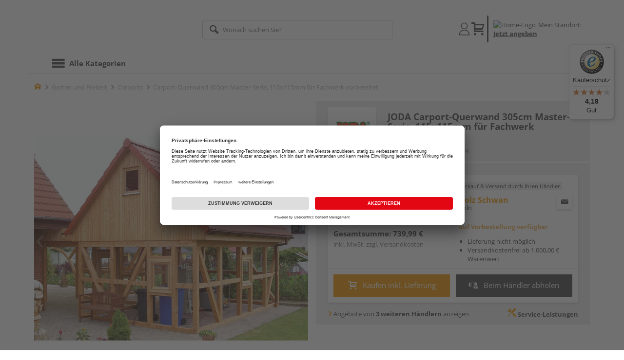

--- FILE ---
content_type: text/html;charset=UTF-8
request_url: https://www.holzkauf24.de/p/carport-querwand-305cm-master-serie-115x115mm-fuer-fachwerk-vorbereitet/HL868019/?itemId=7000909019
body_size: 16394
content:
<!doctype html>
<html lang="de"
      class=""
       prefix="og: http://ogp.me/ns#">
<head>
  <script type="application/javascript">
  function hexToHSL(H) {
    // Convert hex to RGB first
    let r = 0, g = 0, b = 0;
    if (H.length === 4) {
      r = "0x" + H[1] + H[1];
      g = "0x" + H[2] + H[2];
      b = "0x" + H[3] + H[3];
    } else if (H.length === 7) {
      r = "0x" + H[1] + H[2];
      g = "0x" + H[3] + H[4];
      b = "0x" + H[5] + H[6];
    }
    // Then to HSL
    r /= 255;
    g /= 255;
    b /= 255;
    let cmin = Math.min(r, g, b),
        cmax = Math.max(r, g, b),
        delta = cmax - cmin,
        h = 0,
        s = 0,
        l = 0;

    if (delta === 0)
      h = 0;
    else if (cmax === r)
      h = ((g - b) / delta) % 6;
    else if (cmax === g)
      h = (b - r) / delta + 2;
    else
      h = (r - g) / delta + 4;

    h = Math.round(h * 60);

    if (h < 0)
      h += 360;

    l = (cmax + cmin) / 2;
    s = delta === 0 ? 0 : delta / (1 - Math.abs(2 * l - 1));
    s = +(s * 100).toFixed(1);
    l = +(l * 100).toFixed(1);

    return {
      h,
      s,
      l
    }
  }

  
  const hslPrimaryColorValue = hexToHSL('#f39400');
  if (hslPrimaryColorValue) {
    document.documentElement.style.setProperty('--color-primary-base', hslPrimaryColorValue.h.toString());
    document.documentElement.style.setProperty('--color-primary-saturation', hslPrimaryColorValue.s + "%");
    document.documentElement.style.setProperty('--color-primary-lightness', hslPrimaryColorValue.l + "%");
  }
  
  window.addEventListener('DOMContentLoaded', () => {
    document.querySelectorAll("[class*='merchant-secondary-color']").forEach(eleContainingSecondaryColor => {
      eleContainingSecondaryColor.classList.remove(
          "merchant-secondary-color",
          "merchant-secondary-color__background-color",
          "merchant-secondary-color__btn",
          "merchant-secondary-color__request-btn",
          "merchant-secondary-color__color",
          "merchant-secondary-color__border",
          "merchant-secondary-color__box-shadow",
          "merchant-secondary-color__header"
      );
    });
  });
  
  localStorage.setItem("merchantPrimaryColor", '#f39400');
  localStorage.setItem("merchantSecondaryColor", '');
</script><meta http-equiv="Content-type" content="text/html; charset=utf-8">
<meta name="viewport" content="width=device-width, initial-scale=1.0, maximum-scale=1.0, minimum-scale=1.0, user-scalable=0"/>
<meta name="theme-color" content="#fcfcfc">

<meta http-equiv="X-UA-Compatible" content="IE=edge,chrome=1">
<meta http-equiv="cleartype" content="on">
<meta name="csrf" content="d65bb486-dfe0-4d76-b473-067ada44b1a8">
<meta name="csrf-header" content="X-CSRF-TOKEN">
<meta name="format-detection" content="telephone=no">
<meta name="description" content="Jetzt Carport-Querwand 305cm Master-Serie, 115x115mm für Fachwerk vorbereitet kaufen und liefern lassen oder beim Händler abholen: große Auswahl, Top-Beratung, schnelle Lieferung.">
  <meta name="keywords" content="">
  <meta name="robots" content="nofollow, noindex">
  <meta property="og:title" content="Carport-Querwand 305cm Master-Serie, 115x115mm für Fachwerk vorbereitet"/>
  <meta property="og:image" content="https://media.holzland.de/prd_product/image/77946_satteldach-sondermodell-fachwerk-laerche_joda_artikelseite.jpg"/>
    <meta property="og:description" content="Jetzt Carport-Querwand 305cm Master-Serie, 115x115mm für Fachwerk vorbereitet kaufen und liefern lassen oder beim Händler abholen: große Auswahl, Top-Beratung, schnelle Lieferung."/>
  <meta property="og:url" content="https://www.holzkauf24.de/p/carport-querwand-305cm-master-serie-115x115mm-fuer-fachwerk-vorbereitet/HL868019/?itemId=7000909019"/>
  <meta property="og:type" content="website"/>
<meta name="externalId" content="G-13137"/>

<title>Carport-Querwand 305cm Master-Serie, 115x115mm für Fachwerk vorbereitet von JODA online kaufen | HolzLand</title>
  <link rel="preconnect" href="/7a83fe52410783aead5e28ee714f3575ff008ae9/assets/base/css/styles.css">
<link rel="preload" as="style" href="/7a83fe52410783aead5e28ee714f3575ff008ae9/assets/base/css/styles.css" type="text/css">
<link rel="stylesheet" href="/7a83fe52410783aead5e28ee714f3575ff008ae9/assets/base/css/styles.css" type="text/css">

<link rel="preconnect" href="/7a83fe52410783aead5e28ee714f3575ff008ae9/assets/base/css/vue-styles/vue-styles.css">
<link rel="preload" as="style" href="/7a83fe52410783aead5e28ee714f3575ff008ae9/assets/base/css/vue-styles/vue-styles.css" type="text/css">
<link rel="stylesheet" href="/7a83fe52410783aead5e28ee714f3575ff008ae9/assets/base/css/vue-styles/vue-styles.css" type="text/css">

<!-- <link rel="preconnect" href="/7a83fe52410783aead5e28ee714f3575ff008ae9/assets/base/css/vue-styles/vue-styles2.css">
<link rel="preload" as="style" href="/7a83fe52410783aead5e28ee714f3575ff008ae9/assets/base/css/vue-styles/vue-styles2.css" type="text/css">
<link rel="stylesheet" href="/7a83fe52410783aead5e28ee714f3575ff008ae9/assets/base/css/vue-styles/vue-styles2.css" type="text/css"> -->

<link rel="preconnect" href="/7a83fe52410783aead5e28ee714f3575ff008ae9/assets/base/fonts/novosales_iconsweb.woff">
<link rel="preload" as="font" href="/7a83fe52410783aead5e28ee714f3575ff008ae9/assets/base/fonts/novosales_iconsweb.woff" type="font/woff">
<!-- fallback. Merchant-Favicon not found or not existing. Use Group-Favicon instead -->
        <link rel="shortcut icon" type="image/png" href="/media/i/Holzkauf24_Favicon-6296-0.png">
        <link rel="icon" type="image/png" href="/media/i/Holzkauf24_Favicon-6296-0.png">
      <!-- Get local Google-Fonts -->
<link rel='preload' href='/7a83fe52410783aead5e28ee714f3575ff008ae9/assets/base/fonts/google-fonts.css' as='style' type='text/css'>
<link rel='stylesheet' href='/7a83fe52410783aead5e28ee714f3575ff008ae9/assets/base/fonts/google-fonts.css' type='text/css'>

<link rel="preconnect" href="/7a83fe52410783aead5e28ee714f3575ff008ae9/assets/base/css/flatpickr.min.css" crossorigin>
<link rel="preload" as="style" href="/7a83fe52410783aead5e28ee714f3575ff008ae9/assets/base/css/flatpickr.min.css" type="text/css" crossorigin>
<link rel="stylesheet" href="/7a83fe52410783aead5e28ee714f3575ff008ae9/assets/base/css/flatpickr.min.css" type="text/css" crossorigin>
<script type="text/javascript">
    window.iShop = {
        config: {
            baseUrl: "https://www.holzkauf24.de",
        }
    };
    sessionStorage.setItem('merchantUrlPrefix', '/');
</script>

<script>
    document.documentElement.className += ' js';

    if (typeof InstallTrigger !== 'undefined') {
        document.documentElement.className += ' firefox';
    }
</script>

<!--[if lte IE 10]>
<script type="text/javascript">
document.location.href = "/browser-error/";
</script>
<![endif]-->

<script type="text/javascript" charset="utf-8">
    _ishopevents_url = "/ishop-api/events/";
    _ishopevents = [];

    function teaser_click(link, event) {
        _ishopevents.push(event);
        return true;
    }

</script>

<script src="https://www.google.com/recaptcha/enterprise.js" async defer></script>

<script defer src="https://c.searchhub.io/FmTqU3TDV"></script>


<script>
      dataLayer = [];
      
      dataLayer.push({'haendlerId': '13250'});
      
      dataLayer.push({'haendlerName': 'Holz Schwan'});
      
      dataLayer.push({'pageType': 'Artikeldetailseite'});
      
      dataLayer.push({'productCategory': 'Carports'});
      
      dataLayer.push({'shopCountry': 'de'});
      dataLayer.push({'shopType': 'B2C-Händlergruppe'});
      
      dataLayer.push({'productId': 'HL868019'});
      
      dataLayer.push({'productName': 'Carport-Querwand 305cm Master-Serie, 115x115mm für Fachwerk vorbereitet'});
      
      dataLayer.push({'itemId': '7000909019'});
      
      dataLayer.push({'availability': 'Lieferung in ca.  14-21 Werktagen (Mo.-Fr.)'});
      
      dataLayer.push({
        'ecommerce': {
          'detail': {
            'products': [{
              'name': 'Carport-Querwand 305cm Master-Serie, 115x115mm für Fachwerk vorbereitet',
              'id': '7000909019',
              'price': '739.99',
              'brand': 'JODA',
              'category': 'Carports'
            }]
          }
        }
      });
      </script>
  <!-- Google Tag Manager -->
  <script>(function (w, d, s, l, i) {
      w[l] = w[l] || [];
      w[l].push({
          'gtm.start':
              new Date().getTime(), event: 'gtm.js'
      });
      var f = d.getElementsByTagName(s)[0],
          j = d.createElement(s), dl = l != 'dataLayer' ? '&l=' + l : '';
      j.async = true;
      j.src =
          'https://www.googletagmanager.com/gtm.js?id=' + i + dl;
      f.parentNode.insertBefore(j, f);
  })(window, document, 'script', 'dataLayer', 'GTM-T5VLBQZ');</script>
  <!-- End Google Tag Manager -->
<link rel="preload" href="https://media.holzland.de/brand_image/master/Logos_Joda_HLZ-Onlineshop_200_101px.jpg" as="image"/>
<link rel="preload" href="https://media.holzland.de/prd_product/image/77946_satteldach-sondermodell-fachwerk-laerche_joda_artikelseite.jpg" as="image"/>
  </head>
<body class="default-layout page-detail-view">
<!-- Google Tag Manager (noscript) -->
  <noscript>
    <iframe src="https://www.googletagmanager.com/ns.html?id=GTM-T5VLBQZ"
            height="0" width="0" style="display:none;visibility:hidden"></iframe>
  </noscript>
  <!-- End Google Tag Manager (noscript) -->
<div class="modal fade" id="the-modal"></div>
<div id="page">
  <div class="sticky" id="page-sticky">
    <div class="container header__wrapper">
    <header-hlz base-url="https://www.holzkauf24.de/"/>
</div>

<div class="nav-main-wrapper">
  <div class="container">
    <nav class="row">
      <div class="navigation-vue-wrapper">
        <navigation
                navigation-url="/navigation-main/"
                icon-title="Alle Kategorien"
                to-overview-prefix="Zur Übersicht "
                in-merchant-shop="false"
        ></navigation>
        <div class="navigation hidden">
          <ul>
  <li>
      <a
              href="/ratgeber/"
      >
        Ratgeber</a>
      <li>
      <a
              href="/bodenbelaege/"
      >
        Bodenbeläge</a>
      <ul>
  <li>
      <a
              href="https://holzland.b3dservice.de/holzkauf24?locale=de"
      >
        Raumplaner</a>
      <li>
      <a
              href="/parkett/"
      >
        Parkett</a>
      <ul>
  <li>
      <a
              href="/fertigparkett/"
      >
        Fertigparkett</a>
      <li>
      <a
              href="/echtholzparkett/"
      >
        Echtholzparkett</a>
      <li>
      <a
              href="/furnierboden/"
      >
        Furnierboden</a>
      <li>
      <a
              href="/hybride-holzboeden/"
      >
        Hybridböden</a>
      </ul></li>
      <li>
      <a
              href="/laminat/"
      >
        Laminat</a>
      <ul>
  <li>
      <a
              href="/klicklaminat/"
      >
        Klicklaminat</a>
      </ul></li>
      <li>
      <a
              href="/designboden/"
      >
        Designboden</a>
      <ul>
  <li>
      <a
              href="/pvc-freie-designboeden/"
      >
        PVC-freie Designböden</a>
      <li>
      <a
              href="/vinylboden/"
      >
        Vinylboden</a>
      </ul></li>
      <li>
      <a
              href="/fussboden-zubehoer/"
      >
        Fußboden-Zubehör</a>
      <ul>
  <li>
      <a
              href="/sockelleisten/"
      >
        Sockelleisten</a>
      <li>
      <a
              href="/sockelleisten-zubehoer/"
      >
        Sockelleisten-Zubehör</a>
      <li>
      <a
              href="/trittschalldaemmung/"
      >
        Trittschalldämmung</a>
      <li>
      <a
              href="/verlegewerkzeug/"
      >
        Verlegewerkzeug</a>
      <li>
      <a
              href="/bodenprofile/"
      >
        Bodenprofile</a>
      <li>
      <a
              href="/bodenkleber/"
      >
        Bodenkleber</a>
      <li>
      <a
              href="/bodenleuchten/"
      >
        Bodenleuchten</a>
      </ul></li>
      </ul></li>
      <li>
      <a
              href="/tueren-fenster-treppen/"
      >
        Türen, Fenster und Treppen</a>
      <ul>
  <li>
      <a
              href="/innentueren/"
      >
        Innentüren</a>
      <ul>
  <li>
      <a
              href="/zimmertueren/"
      >
        Zimmertüren</a>
      <li>
      <a
              href="/glastueren/"
      >
        Glastüren</a>
      <li>
      <a
              href="/tuerzargen/"
      >
        Türzargen</a>
      <li>
      <a
              href="/glasschiebetueren/"
      >
        Glasschiebetüren</a>
      </ul></li>
      <li>
      <a
              href="/tuer-zubehoer/"
      >
        Tür-Zubehör</a>
      <ul>
  <li>
      <a
              href="/tuer-baender/"
      >
        Bänder</a>
      <li>
      <a
              href="/tuer-glaseinsaetze/"
      >
        Glaseinsätze</a>
      <li>
      <a
              href="/tuerbeschlaege/"
      >
        Türbeschläge</a>
      <li>
      <a
              href="/glastuerbeschlaege/"
      >
        Glastürbeschläge</a>
      <li>
      <a
              href="/schiebetuerbeschlaege/"
      >
        Schiebetürbeschläge</a>
      <li>
      <a
              href="/tuerschloesser/"
      >
        Türschlösser</a>
      <li>
      <a
              href="/tuerspione/"
      >
        Türspione</a>
      <li>
      <a
              href="/tuerstopper/"
      >
        Türstopper</a>
      <li>
      <a
              href="/zargenschaeume/"
      >
        Zargenschäume</a>
      </ul></li>
      <li>
      <a
              href="/fenster-zubehoer/"
      >
        Fenster-Zubehör</a>
      <ul>
  <li>
      <a
              href="/fensterbaenke/"
      >
        Fensterbänke</a>
      </ul></li>
      <li>
      <a
              href="/treppen/"
      >
        Treppen</a>
      <ul>
  <li>
      <a
              href="/treppenrenovierung/"
      >
        Treppenrenovierung</a>
      </ul></li>
      </ul></li>
      <li>
      <a
              href="/garten/"
      >
        Garten und Freizeit</a>
      <ul>
  <li>
      <a
              href="/terrassendielen/"
      >
        Terrassendielen</a>
      <ul>
  <li>
      <a
              href="/terrassendielen-wpc/"
      >
        Terrassendielen WPC</a>
      <li>
      <a
              href="/terrassendielen-holz/"
      >
        Terrassendielen Holz</a>
      <li>
      <a
              href="/unterkonstruktion/"
      >
        Unterkonstruktion</a>
      <li>
      <a
              href="/terrassendielen-zubehoer/"
      >
        Terrassendielen-Zubehör</a>
      </ul></li>
      <li>
      <a
              href="/terrassenfliesen/"
      >
        Terrassenfliesen</a>
      <li>
      <a
              href="/gartenhaeuser/"
      >
        Gartenhäuser</a>
      <ul>
  <li>
      <a
              href="/geraeteschuppen/"
      >
        Geräteschuppen</a>
      <li>
      <a
              href="/pavillons/"
      >
        Pavillons</a>
      <li>
      <a
              href="/gartenhaus-zubehoer/"
      >
        Gartenhaus-Zubehör</a>
      </ul></li>
      <li>
      <a
              href="/carports/"
      >
        Carports</a>
      <li>
      <a
              href="/terrassenueberdachungen/"
      >
        Überdachungen</a>
      <li>
      <a
              href="/zaeune/"
      >
        Zäune</a>
      <ul>
  <li>
      <a
              href="/sichtschutzzaeune-holz/"
      >
        Sichtschutzzäune Holz</a>
      <li>
      <a
              href="/sichtschutzzaeune-wpc/"
      >
        Sichtschutzzäune WPC &amp; BPC</a>
      <li>
      <a
              href="/sichtschutzzaeune-metall/"
      >
        Sichtschutzzäune Metall</a>
      <li>
      <a
              href="/sichtschutzzaeune-kunststoff/"
      >
        Sichtschutzzäune Kunststoff</a>
      <li>
      <a
              href="/sichtschutzzaeune-glas/"
      >
        Sichtschutzzäune Glas</a>
      <li>
      <a
              href="/sichtschutzzaeune/"
      >
        Sichtschutzzäune</a>
      <li>
      <a
              href="/gartenzaeune/"
      >
        Gartenzäune</a>
      <li>
      <a
              href="/gartentore/"
      >
        Gartentore</a>
      <li>
      <a
              href="/sichtschutzmatten-rollzaeune/"
      >
        Sichtschutzmatten und Rollzäune</a>
      <li>
      <a
              href="/zaunpfosten/"
      >
        Zaunpfosten</a>
      <li>
      <a
              href="/zaunlatten/"
      >
        Zaunlatten</a>
      <li>
      <a
              href="/zaun-zubehoer/"
      >
        Zaun-Zubehör</a>
      </ul></li>
      <li>
      <a
              href="/palisaden/"
      >
        Palisaden</a>
      <li>
      <a
              href="/gartenkonstruktionsholz/"
      >
        Gartenkonstruktionsholz</a>
      <li>
      <a
              href="/gartenspielgeraete/"
      >
        Gartenspielgeräte</a>
      <ul>
  <li>
      <a
              href="/sandkaesten/"
      >
        Sandkästen</a>
      <li>
      <a
              href="/schaukeln/"
      >
        Schaukeln</a>
      <li>
      <a
              href="/spieltuerme/"
      >
        Spieltürme</a>
      <li>
      <a
              href="/spielhaeuser/"
      >
        Spielhäuser</a>
      <li>
      <a
              href="/rutschen/"
      >
        Rutschen</a>
      <li>
      <a
              href="/gartenspielgeraete-zubehoer/"
      >
        Gartenspielgeräte-Zubehör</a>
      </ul></li>
      <li>
      <a
              href="/gartenmoebel/"
      >
        Gartenmöbel</a>
      <ul>
  <li>
      <a
              href="/gartenmoebelsets/"
      >
        Gartenmöbelsets</a>
      <li>
      <a
              href="/gartentische/"
      >
        Gartentische</a>
      <li>
      <a
              href="/gartenliegen/"
      >
        Gartenliegen</a>
      <li>
      <a
              href="/gartenstuehle/"
      >
        Gartenstühle</a>
      <li>
      <a
              href="/gartenbaenke/"
      >
        Gartenbänke</a>
      <li>
      <a
              href="/gartenregale/"
      >
        Gartenregale</a>
      <li>
      <a
              href="/gartenmoebel-zubehoer/"
      >
        Gartenmöbel-Zubehör</a>
      <li>
      <a
              href="/pflanztische/"
      >
        Pflanztische</a>
      <li>
      <a
              href="/loungemoebel/"
      >
        Loungemöbel</a>
      </ul></li>
      <li>
      <a
              href="/gartengestaltung/"
      >
        Gartengestaltung</a>
      <ul>
  <li>
      <a
              href="/pflanzkuebel/"
      >
        Pflanzkübel</a>
      <li>
      <a
              href="/blumenkaesten/"
      >
        Blumenkästen</a>
      <li>
      <a
              href="/rankgitter/"
      >
        Rankgitter</a>
      <li>
      <a
              href="/teiche/"
      >
        Teichbau</a>
      <li>
      <a
              href="/muelltonnenboxen/"
      >
        Mülltonnenboxen</a>
      <li>
      <a
              href="/gartendeko/"
      >
        Gartendeko</a>
      <li>
      <a
              href="/pergolen/"
      >
        Pergolen</a>
      <li>
      <a
              href="/fruehbeete/"
      >
        Frühbeete</a>
      <li>
      <a
              href="/hochbeete/"
      >
        Hochbeete</a>
      <li>
      <a
              href="/beeteinfassung/"
      >
        Beeteinfassung</a>
      </ul></li>
      <li>
      <a
              href="/sauna/"
      >
        Sauna</a>
      <ul>
  <li>
      <a
              href="/sauna-zubehoer/"
      >
        Sauna-Zubehör</a>
      </ul></li>
      <li>
      <a
              href="/tierbedarf/"
      >
        Tierbedarf</a>
      </ul></li>
      <li>
      <a
              href="/holz-baustoffe/"
      >
        Holz und Baustoffe</a>
      <ul>
  <li>
      <a
              href="/holzplatten/"
      >
        Holzplatten</a>
      <ul>
  <li>
      <a
              href="/3-schicht-platten/"
      >
        3-Schicht-Platten</a>
      <li>
      <a
              href="/arbeitsplatten/"
      >
        Arbeitsplatten</a>
      <li>
      <a
              href="/arbeitsplatten-zubehoer/"
      >
        Arbeitsplatten-Zubehör</a>
      <li>
      <a
              href="/mdf-platten/"
      >
        MDF-Platten</a>
      <li>
      <a
              href="/hdf-platten/"
      >
        HDF-Platten</a>
      <li>
      <a
              href="/leimholzplatten/"
      >
        Leimholzplatten</a>
      <li>
      <a
              href="/osb-platten/"
      >
        OSB-Platten</a>
      <li>
      <a
              href="/hpl-platten/"
      >
        HPL-Platten</a>
      <li>
      <a
              href="/spanplatten/"
      >
        Spanplatten</a>
      <li>
      <a
              href="/dekorspanplatten/"
      >
        Dekorspanplatten</a>
      <li>
      <a
              href="/rohspanplatten/"
      >
        Rohspanplatten</a>
      <li>
      <a
              href="/sperrholzplatten/"
      >
        Sperrholzplatten</a>
      <li>
      <a
              href="/multiplexplatten/"
      >
        Multiplexplatten</a>
      <li>
      <a
              href="/siebdruckplatten/"
      >
        Siebdruckplatten</a>
      <li>
      <a
              href="/tischlerplatten/"
      >
        Tischlerplatten</a>
      <li>
      <a
              href="/treppenstufenplatten/"
      >
        Treppenstufenplatten</a>
      <li>
      <a
              href="/umleimer/"
      >
        Umleimer</a>
      <li>
      <a
              href="/verbundelemente/"
      >
        Verbundelemente</a>
      <li>
      <a
              href="/verlegeplatten/"
      >
        Verlegeplatten</a>
      </ul></li>
      <li>
      <a
              href="/massivholz/"
      >
        Massivholz</a>
      <ul>
  <li>
      <a
              href="/rundholz/"
      >
        Rundholz</a>
      <li>
      <a
              href="/fasebretter/"
      >
        Fasebretter</a>
      <li>
      <a
              href="/holzfassade/"
      >
        Holzfassade</a>
      <li>
      <a
              href="/glattkantbretter/"
      >
        Glattkantbretter</a>
      <li>
      <a
              href="/profilholz/"
      >
        Profilholz</a>
      <li>
      <a
              href="/rauspund/"
      >
        Rauspund</a>
      <li>
      <a
              href="/leimbinder/"
      >
        Leimbinder</a>
      <li>
      <a
              href="/duobalken/"
      >
        Duobalken</a>
      <li>
      <a
              href="/konstruktionsvollholz/"
      >
        Konstruktionsvollholz</a>
      <li>
      <a
              href="/dachlatten/"
      >
        Dachlatten</a>
      <li>
      <a
              href="/holzbohlen/"
      >
        Holzbohlen</a>
      <li>
      <a
              href="/holzbretter/"
      >
        Holzbretter</a>
      <li>
      <a
              href="/schnittholz/"
      >
        Schnittholz</a>
      <li>
      <a
              href="/kantholz/"
      >
        Kantholz</a>
      </ul></li>
      <li>
      <a
              href="/paneele/"
      >
        Paneele</a>
      <ul>
  <li>
      <a
              href="/akustikpaneele/"
      >
        Akustikpaneele</a>
      <li>
      <a
              href="/dekorpaneele/"
      >
        Dekorpaneele</a>
      <li>
      <a
              href="/paneele-zubehoer/"
      >
        Paneele-Zubehör</a>
      </ul></li>
      <li>
      <a
              href="/trockenbau/"
      >
        Trockenbau</a>
      <ul>
  <li>
      <a
              href="/gipsfaserplatten/"
      >
        Gipsfaserplatten</a>
      <li>
      <a
              href="/zementplatten/"
      >
        Zementplatten</a>
      <li>
      <a
              href="/trockenbau-zubehoer/"
      >
        Trockenbau-Zubehör</a>
      </ul></li>
      <li>
      <a
              href="/rohbau/"
      >
        Rohbau</a>
      <ul>
  <li>
      <a
              href="/moertel/"
      >
        Mörtel</a>
      </ul></li>
      <li>
      <a
              href="/daemmung/"
      >
        Dämmung</a>
      <ul>
  <li>
      <a
              href="/daemmung-zubehoer/"
      >
        Dämmung-Zubehör</a>
      </ul></li>
      <li>
      <a
              href="/luftdichtheits-feuchteschutz/"
      >
        Luftdichtheits- &amp; Feuchteschutz</a>
      <ul>
  <li>
      <a
              href="/luftdichtheitssysteme/"
      >
        Luftdichtheitssysteme</a>
      <li>
      <a
              href="/zubehoer-luftdichtheitssysteme/"
      >
        Zubehör Luftdichtheitssysteme</a>
      </ul></li>
      <li>
      <a
              href="/dach-fassade/"
      >
        Dach &amp; Fassade</a>
      <ul>
  <li>
      <a
              href="/fassadenprofile/"
      >
        Fassadenprofile</a>
      <li>
      <a
              href="/zubehoer-fassadenprofile/"
      >
        Zubehör Fassadenprofile</a>
      <li>
      <a
              href="/glas-kunststofflichtplatten/"
      >
        Glas- &amp; Kunststofflichtplatten</a>
      <li>
      <a
              href="/kunststoffplatten/"
      >
        Kunststoffplatten</a>
      <li>
      <a
              href="/bitumenwellplatten/"
      >
        Bitumenwellplatten</a>
      <li>
      <a
              href="/dachrinnen/"
      >
        Dachrinnen</a>
      <li>
      <a
              href="/zubehoer-dacheindeckung/"
      >
        Zubehör Dacheindeckung</a>
      </ul></li>
      <li>
      <a
              href="/sonstige-baustoffe/"
      >
        Sonstige Baustoffe</a>
      <ul>
  <li>
      <a
              href="/abdeckmaterial/"
      >
        Abdeckmaterial</a>
      </ul></li>
      </ul></li>
      <li>
      <a
              href="/zubehoer/"
      >
        Zubehör</a>
      <ul>
  <li>
      <a
              href="/befestigungsmaterial/"
      >
        Befestigungsmaterial</a>
      <ul>
  <li>
      <a
              href="/schrauben/"
      >
        Schrauben</a>
      <li>
      <a
              href="/naegel/"
      >
        Nägel</a>
      <li>
      <a
              href="/duebel/"
      >
        Dübel</a>
      <li>
      <a
              href="/winkel-verbinder/"
      >
        Winkel &amp; Verbinder</a>
      <li>
      <a
              href="/beschlaege/"
      >
        Beschläge</a>
      <li>
      <a
              href="/zaunbeschlaege/"
      >
        Zaunbeschläge</a>
      <li>
      <a
              href="/schwerlastbefestigung/"
      >
        Schwerlastbefestigung</a>
      </ul></li>
      <li>
      <a
              href="/aussenbeleuchtung/"
      >
        Außenbeleuchtung</a>
      <li>
      <a
              href="/kleb-dichtstoffe/"
      >
        Kleb- &amp; Dichtstoffe</a>
      <li>
      <a
              href="/moebelzubehoer/"
      >
        Möbelzubehör</a>
      <li>
      <a
              href="/farben-lacke/"
      >
        Farben &amp; Lacke</a>
      <ul>
  <li>
      <a
              href="/additive/"
      >
        Additive</a>
      <li>
      <a
              href="/beize/"
      >
        Beize</a>
      <li>
      <a
              href="/farben/"
      >
        Farben</a>
      <li>
      <a
              href="/grundierung/"
      >
        Grundierung</a>
      <li>
      <a
              href="/lacke/"
      >
        Lacke</a>
      <li>
      <a
              href="/lasuren/"
      >
        Lasuren</a>
      <li>
      <a
              href="/pflegemittel/"
      >
        Pflegemittel</a>
      <li>
      <a
              href="/reparatur-sanierung/"
      >
        Reparatur &amp; Sanierung</a>
      <li>
      <a
              href="/wachse-oele/"
      >
        Wachse &amp; Öle</a>
      <li>
      <a
              href="/farben-lacke-zubehoer/"
      >
        Farben &amp; Lacke Zubehör</a>
      </ul></li>
      <li>
      <a
              href="/werkzeug/"
      >
        Werkzeug</a>
      <ul>
  <li>
      <a
              href="/handwerkzeug/"
      >
        Handwerkzeug</a>
      <li>
      <a
              href="/elektrowerkzeug/"
      >
        Elektrowerkzeug</a>
      <li>
      <a
              href="/maschinenzubehoer/"
      >
        Maschinenzubehör</a>
      <li>
      <a
              href="/oele-fette/"
      >
        Öle &amp; Fette</a>
      </ul></li>
      <li>
      <a
              href="/arbeitsschutz/"
      >
        Arbeitsschutz</a>
      <li>
      <a
              href="/arbeitskleidung/"
      >
        Arbeitskleidung</a>
      <li>
      <a
              href="/sicherheitstechnik/"
      >
        Sicherheitstechnik</a>
      </ul></li>
      </ul></div>
      </div>
    </nav>
  </div>
</div>
<div class="hidden-md hidden-lg mobile-search">
  <div class="collapse collapse-wrapper"></div>
</div>

</div>
  <div class="breadcrumb-wrapper breadcrumb-container--sticky">
    <div class="container breadcrumb-container">
      <ol aria-label="Breadcrumb" class="breadcrumb" xmlns:v="http://rdf.data-vocabulary.org/#">
        <li class="home">
                <a
                        href="/"
                        class="eClick hidden-xs"
                        data-value="Breadcrumb"
                        data-action="Breadcrumb_klick"
                        rel="v:url"
                        property="v:title"
                ><span class="nm-icon nm-icon-home color-brand"></span><span class="sr-only">Home</span></a>
                <a
                        href="/carports/"
                        class="eClick visible-xs-block"
                        data-value="Breadcrumb"
                        data-action="Breadcrumb_klick"
                        rel="v:url"
                        property="v:title"
                ><span class="nm-icon nm-icon-arrow-left visible-xs-block"></span></a>
              </li>
            <li>
                <a
                        href="/garten/"
                        class="eClick"
                        data-value="Breadcrumb"
                        data-action="Breadcrumb_klick"
                        rel="v:url"
                        property="v:title"
                >Garten und Freizeit</a>
              </li>
            <li>
                <a
                        href="/carports/"
                        class="eClick"
                        data-value="Breadcrumb"
                        data-action="Breadcrumb_klick"
                        rel="v:url"
                        property="v:title"
                >Carports</a>
              </li>
            <li class="active categoryPage">
                <span property="v:title">Carport-Querwand 305cm Master-Serie, 115x115mm für Fachwerk vorbereitet</span>
                  </li>
            </ol>
      <div class="visible-xs visible-sm breadcrumb__filter" id="filter-list-btn-container">
        <button type="button" class="btn filter-btn breadcrumb--filter-list-btn" data-toggle="offcanvas" id="filter-list-btn">
          <i class="nm-icon nm-icon-sliders breadcrumb__icon"></i>
          <span id="active-filters-counter"></span>
        </button>
      </div>
    </div>
  </div>
<div class="js_main-content-wrapper distance-content">
    <div class="container">
      <div class="detail-view">
  <article class="prd-overview">
    <div class="prd-overview__panel prd-overview__header">
  <div class="prd-head">
    <a
                  href="https://www.holzkauf24.de/search/?q=JODA&qc=&ms=true"
                  title="alle JODA-Produkte"
                  class="prd-head__logo"
          >
            <img
                    src="https://media.holzland.de/brand_image/master/Logos_Joda_HLZ-Onlineshop_200_101px.jpg"
                    width="75"
                    height="75"
                    alt="JODA"
                    class="prd-head__image"
            /></a>
        <div class="prd-head__content">
      <h1 class="h3 headline" itemprop="name">
        JODA Carport-Querwand 305cm Master-Serie, 115x115mm für Fachwerk vorbereitet</h1>
      <p class="article-number text--small color-gray-light">
        Artikelnummer:&nbsp;<span>7000909019</span>
      </p>
    </div>
  </div>
</div><div class="prd-overview__panel prd-viewer prd-overview__gallery">
  <div class="js_gallery-overlay-wrapper">
    <div class="image-viewer-wrapper">
      <div class="image-viewer swiper-container">
        <div class="swiper-wrapper">
          <div class="swiper-slide">
              <div class="img-wrapper">
                  <picture>
                  <source srcset="https://media.holzland.de/prd_product/image/77946_satteldach-sondermodell-fachwerk-laerche_joda_artikelseite.webp" type="image/webp"/><img
                          onerror="this.onerror=null;this.src='/7a83fe52410783aead5e28ee714f3575ff008ae9/assets/base/../novosales/images/fallback/prd_product/fallback_image.png';"
                          data-zoom-image="https://media.holzland.de/zoom/image/77946_satteldach-sondermodell-fachwerk-laerche_joda_artikelseite.jpg"
                    
                          src="https://media.holzland.de/prd_product/image/77946_satteldach-sondermodell-fachwerk-laerche_joda_artikelseite.jpg"
                          data-origin-src="https://media.holzland.de/prd_product/image/77946_satteldach-sondermodell-fachwerk-laerche_joda_artikelseite.jpg"
                          alt="Carport-Querwand 305cm Master-Serie, 115x115mm für Fachwerk vorbereitet"
                          class="swiper-lazy"
                          
                          width="296"
                          height="296"
                  />
                </picture>
              </div>
                <div class="swiper-lazy-preloader"></div>
              <img
                      class="ratio"
                      src="/7a83fe52410783aead5e28ee714f3575ff008ae9/assets/base/images/transparent.gif"
                      alt=""
              />
              <div class="image-viewer__actions">
                <button class="btn btn-primary btn-zoom js_btn-zoom"
                        tabindex="-1">
                  <span class="zoom-in">
                    <span class="glyphicon glyphicon-zoom-in"></span>
                      vergrößern
                  </span>
                  <span class="zoom-out">
                    <span class="glyphicon glyphicon-zoom-out"></span>
                      verkleinern
                  </span>
                </button>
                </div>
            </div>
          </div>
        <div id="adsPrimarySwiperControlLeft"
             class="left carousel-control">
          <span class="nm-icon nm-icon-arrow-left"></span>
        </div>
        <div id="adsPrimarySwiperControlRight"
             class="right carousel-control">
          <span class="nm-icon nm-icon-arrow-right"></span>
        </div>
      </div>
      <div id="adsSecondarySwiperWrapper"
           class="image-viewer-thumbs swiper-container"
           tabindex="0">
          <div class="swiper-wrapper">
          <div class="swiper-slide swiper-slide-secondary active">
              <img
                      onerror="this.onerror=null;this.src='/7a83fe52410783aead5e28ee714f3575ff008ae9/assets/base/../novosales/images/fallback/prd_product/fallback_image.png';"
                      data-src="https://media.holzland.de/prd_thumb/image/77946_satteldach-sondermodell-fachwerk-laerche_joda_artikelseite.jpg"
                      alt=""
                      class="swiper-lazy"
                      
                      width="94"
                      height="94"
              />
              <div class="swiper-lazy-preloader"></div>
            </div>
          </div>
        <div class="left carousel-control">
          <span class="nm-icon nm-icon-arrow-left"></span>
        </div>
        <div class="right carousel-control">
          <span class="nm-icon nm-icon-arrow-right"></span>
        </div>
      </div>
      </div>
  </div>
</div><section id="gallery-overlay" class="modal" tabindex="-1" role="presentation">
  <div class="modal-dialog container">
    <div class="modal-content">
      <div class="modal-header">
        <button type="button" class="close" data-dismiss="modal" aria-label="Close" tabindex="0">
          <span aria-hidden="true" class="nm-icon nm-icon-cross"></span>
        </button>
        <h4 class="modal-title">
          <span>JODA</span>
          Carport-Querwand 305cm Master-Serie, 115x115mm für Fachwerk vorbereitet</h4>
      </div>
      <div class="modal-body"></div>
    </div>
  </div>
</section><div class="prd-overview__panel prd-overview__pricing">
  <div class="prd-content">
  <div id="defaultDimensions">
  <div class="prd-content__details">
  <p class="prd-details text--small"></p>
  </div></div><div class="prd-add-panel">
  <div class="prd-add-panel__content">
    <div class="prd-costs">
  <form
          id="item-price-form"
          method="post"
          novalidate
          data-item-id="7000909019"
          data-product-id="HL868019"
          data-category-id="488175151"
          data-zr="13250"
          data-packaging-unit="false"
          data-price-unit="true"
  >
    <div class="price-info">
      <div class="price-old">
      </div>

      <div class="price">
      <strong>739,99 €</strong>
          <span>&nbsp;</span>
          <span class="unit">/&nbsp;Stk.</span>
        </div>
      <div class="form-group">
        <label>Menge</label>
        <div class="input-group input-group-sm">
          <input
                  name="amount"
                  value="1"
                  class="form-control amount"
                  autocomplete="off"
                  type="number"
                  min="1"
                  step="1"
                  role="textbox"
                  aria-label="Menge"
                  data-track-id="addToBasketQuantity"
          />
          <div class="amount-unit input-group-addon">Stk.</div>
          </div>
      </div>
      <div class="delivery-explanation"></div>
      <div class="sum-wrapper">
        <div class="sum-price-wrapper">
          <strong>Gesamtsumme: </strong>
          <div class="sum-price">
            <div class="sum-without-graduation sum-without-graduation__js sum-without-graduation__hidden">
              statt <s><span class="sum-without-graduation-value__js"></span></s>
            </div>
            <strong><span class="sum">
                    739,99 €</span></strong>
          </div>
        </div>
        <span class="sum-info">inkl. MwSt. zzgl. <a href="/haendler-info/schwan/?tab=versand#tabs">Versandkosten</a></span>
  </div>
    </div>
  </form>
</div><div class="prd-merchant">
  <div class="prd-badge">
  <h2 class="font-normal no-marge content">Verkauf &amp; Versand durch Ihren Händler</h2>
</div><div class="prd-pickup__merchant">
  <div class="contact-c">
      <a
              class="contact"
              data-toggle="modal"
              data-target="#contact-form-overlay"
              data-merchant="13250"
              tabindex="0"
              onkeydown="window.clickOnEnter()"
      ><span class="nm-icon nm-icon-envelope"></span></a>
    </div>
  <h3 class="address">
    <a class="merchant-info-link name" href="/haendler-info/schwan/" data-id="13250">
      Holz Schwan</a>
    <span class="city">Köln</span></h3>
</div><div class="prd-delivery">
  <div class="status-availability on-order">auf Vorbestellung verfügbar</div>
    <ul>
    <li class="availability-text">
              <span class="availability-text-inner">Lieferung nicht möglich</span>
            </li>
          <li>Versandkostenfrei ab 1.000,00 € Warenwert</li>
      </ul>
</div></div></div>
  <div class="prd-add-panel__footer">
  <button
            class="btn-buy btn btn-primary btn-lg js_add-to-cart merchant-secondary-color__btn "
            type="button"
            data-cart="delivery"
            data-added-label="HINZUGEFÜGT"
            data-base-url="/"
            tabindex="0"
            data-tracking='{
                    "trackingData": [
                      {
                        "event": "addToCart",
                        "ecommerce": {
                          "currencyCode": "EUR",
                          "add": {
                            "products": [
                              {
                                "name": "Carport-Querwand 305cm Master-Serie, 115x115mm für Fachwerk vorbereitet",
                                "id": "7000909019",
                                "price": "739.99",
                                "brand": "JODA",
                                "category": "Carports",
                                "quantity": 1
                              }
                            ]
                          }
                        }
                      },
                      {
                        "event": "ecomHaendler",
                        "haendlerId": "13250",
                        "ecom": {
                          "ecommerce": {
                            "currencyCode": "EUR",
                            "add" : {
                              "products": [
                                {
                                  "name": "Carport-Querwand 305cm Master-Serie, 115x115mm für Fachwerk vorbereitet",
                                  "id": "7000909019",
                                  "price": "739.99",
                                  "brand": "JODA",
                                  "category": "Carports",
                                  "quantity": 1
                                }
                              ]
                            }
                          }
                        }
                      }
                    ]
                  }'
            data-track-id="addToCartPDP"
            data-product-id="HL868019"
    >
      <span class="nm-icon nm-icon-shopping-cart"></span>
      Kaufen inkl. Lieferung</button>
  <button
              class="btn btn-default btn-lg btn-block js_add-to-cart"
              type="button"
              data-cart="pickup"
              data-added-label="HINZUGEFÜGT"
              data-base-url="/"
              tabindex="0"
              data-track-id="addToCartPDP"
              data-product-id="HL868019"
      >
        <span class="nm-icon nm-icon-car"></span>
        Beim Händler abholen</button>
    <div class="prd-service-mobile">
    <div class="merchant-service"
       tabindex="0"
       data-toggle="tooltip"
       data-container="body"
       data-placement="auto"
       data-original-title="<ul>
              <li>Einlagerungsservice</li>
              <li>Handwerker-Vermittlung</li>
              </ul>
           ">
    <span class="nm-icon nm-icon-setup-service"></span>
    Service-Leistungen
    </div>
</div>
</div></div><div class="prd-overview__footer">
  <a id="merchant-selector-link"
       class="arrow-link ga__merchant-matrix"
       href="#"
       data-toggle="modal"
       data-target="#merchant-selector"
       data-item-id="7000909019"
       data-item-name="Carport-Querwand 305cm Master-Serie, 115x115mm für Fachwerk vorbereitet">
      <span class="icon nm-icon nm-icon-arrow-right"></span>
      <span>Angebote von <b>3 weiteren Händlern</b> anzeigen</span>
    </a>
  <div class="merchant-service"
       tabindex="0"
       data-toggle="tooltip"
       data-container="body"
       data-placement="auto"
       data-original-title="<ul>
              <li>Einlagerungsservice</li>
              <li>Handwerker-Vermittlung</li>
              </ul>
           ">
    <span class="nm-icon nm-icon-setup-service"></span>
    Service-Leistungen
    </div>
</div></div>
</div></article>
<section
        class="modal fade cutting-service-info-modal"
        id="cutting-service-info-modal"
        tabindex="-1"
        role="dialog"
        aria-labelledby="cutting-service-info-modal-title"
>
  <div class="modal-dialog modal-lg" role="document">
    <div class="modal-content">
      <div class="modal-header merchant-secondary-color__color merchant-secondary-color__background-color">
        <button type="button" class="close" data-dismiss="modal" aria-label="Close" tabindex="0">
          <span aria-hidden="true" class="nm-icon nm-icon-cross merchant-secondary-color__color"></span>
        </button>
        <div id="cutting-service-info-modal-title" class="modal-title h1">
          Bestellen Sie Ihren Artikel direkt im Zuschnitt</div>
      </div>
      <div class="modal-body">
        </div>
    </div>
  </div>
</section><section id="merchant-selector"
           class="merchant-selector modal"
           role="dialog"
           aria-labelledby="merchant-selector-modal-title"
           aria-modal="true"
           tabindex="-1">
    <div class="modal-dialog" role="document">
      <div class="modal-content container">
        <header class="modal-header">
  <button type="button" class="close" data-dismiss="modal" aria-label="Close" tabindex="0">
    <span aria-hidden="true" class="nm-icon nm-icon-cross"></span>
  </button>
  <div id="merchant-selector-modal-title" class="modal-title">
    <h2 class="subhead">
      Händler auswählen</h2>
  </div>
  <form method="POST" action="/p/sortMatrix/" class="js_merchant-filter">
    <div class="row">
      <div class="col-xs-12">
        <div class="merchant-selector__filter-list">
          <div class="merchant-selector__filter ga__merchant-matrix-filter-multiselect"
                 data-item-id="7000909019" data-item-name="Carport-Querwand 305cm Master-Serie, 115x115mm für Fachwerk vorbereitet">
              <label for="filter-service">Service</label>
              <div class="default-select-wrapper hidden">
                <select id="filter-service" name="f-services" class="form-control js_filter js_multiselect" multiple="multiple">
                  <option value="trailerRental">Anhänger-Verleih</option>
                  <option value="viewingDay">Schautag</option>
                  <option value="workerProcurance">Handwerker-Vermittlung</option>
                  </select>
              </div>
            </div>
          <div class="merchant-selector__filter ga__merchant-matrix-filter-multiselect"
               data-item-id="7000909019" data-item-name="Carport-Querwand 305cm Master-Serie, 115x115mm für Fachwerk vorbereitet">
            <label for="filter-packagingUnit">Verpackungseinheit</label>
            <div class="default-select-wrapper hidden">
              <select id="filter-packagingUnit" name="f-packagingunit" class="form-control js_filter js_multiselect" multiple="multiple">
                <option value="stk">Stk.</option>
                </select>
            </div>
          </div>
          <div class="merchant-selector__filter merchant-selector__filter--newline ga__merchant-matrix-filter-checkbox"
               data-item-id="7000909019" data-item-name="Carport-Querwand 305cm Master-Serie, 115x115mm für Fachwerk vorbereitet">
            <div class="checkbox">
              <input id="availability"
                     name="f-availability"
                     type="checkbox"
                     value="available"
                     class="js_filter"
                     tabindex="-1">
              <label for="availability"
                     tabindex="0"
                     onkeydown="window.clickOnEnter()">
                nur auf Lager verfügbare Angebote anzeigen</label>
            </div>
          </div>
          </div>
      </div>
    </div>
  </form>
</header><div class="modal-body">
  <div class="merchant-selector__content"
       data-error-filter-no-results="Es konnten leider keine Händler mit den von ihnen gewählten Filterkritierien gefunden werden.">
    <div
        class="merchant-selector__entry sortable  ga__merchant-matrix-merchant-element"
        id="merchant-selector-same-item-13250"
        data-s-distance=""
        data-f-packagingunit="stk"
        data-s-price="739.99 EUR"
        
        data-f-services="storageService|
        workerProcurance|
        "
>
  <div class="merchant-info">
    <div class="prd-pickup__merchant">
      <div class="contact-c">
        <a class="contact" href="mailto:info@holzland-schwan.de"><span class="nm-icon nm-icon-envelope"></span></a>
        <a class="contact" href="tel:+49 221 9714070"><span class="nm-icon nm-icon-telephone-order"></span></a>
        </div>
      <h3 class="address">
        <a class="name merchant-info-link" href="/haendler-info/schwan/"
           data-id="13250">
          Holz Schwan</a>
        <span
                class="city">Köln</span></h3>
    </div>
    <ul class="rb-service-list">
          <li>Einlagerungsservice</li>
          <li>Handwerker-Vermittlung</li>
          </ul>
      </div>
  <div class="product-info">
    <div class="status-availability on-order">auf Vorbestellung verfügbar</div>
    <ul>
      <li>
          Lieferung in ca.  14-21 Werktagen (Mo.-Fr.)</li>
      <li>
        Liefergebietseinschränkung möglich:<a class="text--smallest underline" href="#" data-toggle="modal" data-target="#location-overlay">
                  Standort&nbsp;angeben</a>
              </li>
      </ul>
  </div>
  <div class="product-price-cta">
    <div class="price-info">
      <div class="price-old">
        </div>
      <div class="price text-danger">
        <strong>739,99 €</strong>
            <span>&nbsp;</span>
            <span class="unit">/&nbsp;Stk.</span>
          </div>
      <div class="packagingUnit">
        Verpackungseinheit: Stk.</div>
    </div>
    <div class="cta-choose">
      <a href="#" class="btn btn-secondary btn-secondary--black btn-block text--small" tabindex="-1">
            <span>Aktuell ausgewählt</span>
          </a>
        </div>
  </div>
</div>
<div
        class="merchant-selector__entry sortable  ga__merchant-matrix-merchant-element"
        id="merchant-selector-same-item-12066"
        data-s-distance=""
        data-f-packagingunit="stk"
        data-s-price="739.99 EUR"
        
        data-f-services="trailerRental|
        workerProcurance|
        "
>
  <div class="merchant-info">
    <div class="prd-pickup__merchant">
      <div class="contact-c">
        <a class="contact" href="mailto:shop@holzland-jung.de"><span class="nm-icon nm-icon-envelope"></span></a>
        <a class="contact" href="tel:+49 6435 90990"><span class="nm-icon nm-icon-telephone-order"></span></a>
        </div>
      <h3 class="address">
        <a class="name merchant-info-link" href="/haendler-info/jung/"
           data-id="12066">
          Holz Jung</a>
        <span
                class="city">Weroth</span></h3>
    </div>
    <ul class="rb-service-list">
          <li>Anhänger-Verleih</li>
          <li>Handwerker-Vermittlung</li>
          </ul>
      </div>
  <div class="product-info">
    <div class="status-availability on-order">auf Vorbestellung verfügbar</div>
    <ul>
      <li>
          Lieferung in ca.  14-21 Werktagen (Mo.-Fr.)</li>
      <li>
        Liefergebietseinschränkung möglich:<a class="text--smallest underline" href="#" data-toggle="modal" data-target="#location-overlay">
                  Standort&nbsp;angeben</a>
              </li>
      </ul>
  </div>
  <div class="product-price-cta">
    <div class="price-info">
      <div class="price-old">
        </div>
      <div class="price text-danger">
        <strong>739,99 €</strong>
            <span>&nbsp;</span>
            <span class="unit">/&nbsp;Stk.</span>
          </div>
      <div class="packagingUnit">
        Verpackungseinheit: Stk.</div>
    </div>
    <div class="cta-choose">
      <span class="js_fso btn btn-primary btn-block text--small ga__merchant-matrix-choose-merchant" data-val="L3AvY2FycG9ydC1xdWVyd2FuZC0zMDVjbS1tYXN0ZXItc2VyaWUtMTE1eDExNW1tLWZ1ZXItZmFjaHdlcmstdm9yYmVyZWl0ZXQvSEw4NjgwMTkvP3BtenI9MTIwNjYmaXRlbUlkPTcwMDA5MDkwMTk="
                data-merchant-name="Holz Jung"
                data-merchant-city="Weroth"
                data-index="1"
                data-item-id="7000909019"
                data-item-name="Carport-Querwand 305cm Master-Serie, 115x115mm für Fachwerk vorbereitet"
                data-price="739.99 EUR"
                data-merchant-distance=""
                tabindex="0"
                onkeydown="window.clickOnEnter()"
          >Händler wählen</span>
        </div>
  </div>
</div>
<div
        class="merchant-selector__entry sortable  ga__merchant-matrix-merchant-element"
        id="merchant-selector-same-item-12062"
        data-s-distance=""
        data-f-packagingunit="stk"
        data-s-price="739.99 EUR"
        
          data-f-deliveryAvail="available"
        
        data-f-services="trailerRental|
        viewingDay|
        "
>
  <div class="merchant-info">
    <div class="prd-pickup__merchant">
      <div class="contact-c">
        <a class="contact" href="mailto:shop@holzland-giessen.de"><span class="nm-icon nm-icon-envelope"></span></a>
        <a class="contact" href="tel:+49 641 922500"><span class="nm-icon nm-icon-telephone-order"></span></a>
        </div>
      <h3 class="address">
        <a class="name merchant-info-link" href="/haendler-info/giessen/"
           data-id="12062">
          Holz Gießen</a>
        <span
                class="city">Gießen</span></h3>
    </div>
    <ul class="rb-service-list">
          <li>Anhänger-Verleih</li>
          <li>Schautag</li>
          </ul>
      </div>
  <div class="product-info">
    <div class="status-availability on-order">auf Vorbestellung verfügbar</div>
    <ul>
      <li>
          Lieferung in ca.  14-21 Werktagen (Mo.-Fr.)</li>
      <li>
        Liefergebietseinschränkung möglich:<a class="text--smallest underline" href="#" data-toggle="modal" data-target="#location-overlay">
                  Standort&nbsp;angeben</a>
              </li>
      <li>
            Versand via LKW / Stückgut-Spedition</li>
        <li>
      Versandkosten 79,00 €</li>
  </ul>
  </div>
  <div class="product-price-cta">
    <div class="price-info">
      <div class="price-old">
        </div>
      <div class="price text-danger">
        <strong>739,99 €</strong>
            <span>&nbsp;</span>
            <span class="unit">/&nbsp;Stk.</span>
          </div>
      <div class="packagingUnit">
        Verpackungseinheit: Stk.</div>
    </div>
    <div class="cta-choose">
      <span class="js_fso btn btn-primary btn-block text--small ga__merchant-matrix-choose-merchant" data-val="L3AvY2FycG9ydC1xdWVyd2FuZC0zMDVjbS1tYXN0ZXItc2VyaWUtMTE1eDExNW1tLWZ1ZXItZmFjaHdlcmstdm9yYmVyZWl0ZXQvSEw4NjgwMTkvP3BtenI9MTIwNjImaXRlbUlkPTcwMDA5MDkwMTk="
                data-merchant-name="Holz Gießen"
                data-merchant-city="Gießen"
                data-index="2"
                data-item-id="7000909019"
                data-item-name="Carport-Querwand 305cm Master-Serie, 115x115mm für Fachwerk vorbereitet"
                data-price="739.99 EUR"
                data-merchant-distance=""
                tabindex="0"
                onkeydown="window.clickOnEnter()"
          >Händler wählen</span>
        </div>
  </div>
</div>
<div
        class="merchant-selector__entry sortable invisible ga__merchant-matrix-merchant-element"
        id="merchant-selector-same-item-13137"
        data-s-distance=""
        data-f-packagingunit="stk"
        data-s-price="739.99 EUR"
        
        data-f-services="workerProcurance|
        "
>
  <div class="merchant-info">
    <div class="prd-pickup__merchant">
      <div class="contact-c">
        <a class="contact" href="mailto:shop@holz-scherf.de"><span class="nm-icon nm-icon-envelope"></span></a>
        <a class="contact" href="tel:+49 2473 96660"><span class="nm-icon nm-icon-telephone-order"></span></a>
        </div>
      <h3 class="address">
        <a class="name merchant-info-link" href="/haendler-info/holz-scherf/"
           data-id="13137">
          Holz Scherf</a>
        <span
                class="city">Simmerath</span></h3>
    </div>
    <ul class="rb-service-list">
          <li>Handwerker-Vermittlung</li>
          </ul>
      </div>
  <div class="product-info">
    <div class="status-availability on-order">auf Vorbestellung verfügbar</div>
    <ul>
      <li>
          Lieferung in ca.  14-21 Werktagen (Mo.-Fr.)</li>
      <li>
        Liefergebietseinschränkung möglich:<a class="text--smallest underline" href="#" data-toggle="modal" data-target="#location-overlay">
                  Standort&nbsp;angeben</a>
              </li>
      </ul>
  </div>
  <div class="product-price-cta">
    <div class="price-info">
      <div class="price-old">
        </div>
      <div class="price text-danger">
        <strong>739,99 €</strong>
            <span>&nbsp;</span>
            <span class="unit">/&nbsp;Stk.</span>
          </div>
      <div class="packagingUnit">
        Verpackungseinheit: Stk.</div>
    </div>
    <div class="cta-choose">
      <span class="js_fso btn btn-primary btn-block text--small ga__merchant-matrix-choose-merchant" data-val="L3AvY2FycG9ydC1xdWVyd2FuZC0zMDVjbS1tYXN0ZXItc2VyaWUtMTE1eDExNW1tLWZ1ZXItZmFjaHdlcmstdm9yYmVyZWl0ZXQvSEw4NjgwMTkvP3BtenI9MTMxMzcmaXRlbUlkPTcwMDA5MDkwMTk="
                data-merchant-name="Holz Scherf"
                data-merchant-city="Simmerath"
                data-index="3"
                data-item-id="7000909019"
                data-item-name="Carport-Querwand 305cm Master-Serie, 115x115mm für Fachwerk vorbereitet"
                data-price="739.99 EUR"
                data-merchant-distance=""
                tabindex="0"
                onkeydown="window.clickOnEnter()"
          >Händler wählen</span>
        </div>
  </div>
</div>
</div>
  <footer class="merchant-selector__footer">
  <div class="row">
    <div class="col-xs-12 col-sm-4 col-sm-offset-4 visible-merchants">
      <span class="js_visible-merchants">3</span>
      von
      <span class="js_total-merchants">4</span>
      Händler
    </div>
    <div class="col-xs-12 col-sm-4 more-merchants-cta__wrapper"
      >
      <a class="more-merchants-cta hidden-xs hidden-sm" href="#">
        <div class="arrow-link">
          <span class="icon nm-icon nm-icon-arrow-down"></span>
          <span>weitere Händler anzeigen</span>
        </div>
      </a>
      <a class="more-merchants-cta marge-top text--small btn btn-default hidden-md hidden-lg" href="#">weitere Händler anzeigen</a>
    </div>
  </div>
</footer></div></div>
    </div>
  </section>
<section class="ads-anchors | margin-top-32px">
  <div id="open-ads-features"
         class="ads-anchors__element"
         data-target="link-target-prd-features"
    >
      <a
              href="#link-target-prd-features"
              class="ads-anchors__text"
              onkeydown="window.clickOnEnter()"
              onclick="window.focusNextAfter('#link-target-prd-features')"
      >Merkmale</a><span class="ads-anchors__icon | icon nm-icon nm-icon-arrow-down"></span>
    </div>
  </section><section
          id="link-target-prd-features"
          class="marge-bottom prd-features"
          style="grid-template-columns: 1fr"
  >
    <div id="ads_feature_tag_id">
      <div class="subhead">Merkmale</div>
      <dl class="prd-features__feature-list js-prd-features__feature-list -visible js--expand-features">
        <div class="prd-features__feature">
            <dt class="prd-features__feature-text">Auslieferungszustand</dt>
            <dd class="prd-features__feature-text">
              zerlegt</dd>
          </div>
          <div class="prd-features__feature">
            <dt class="prd-features__feature-text">Breite</dt>
            <dd class="prd-features__feature-text">
              115 mm</dd>
          </div>
          <div class="prd-features__feature">
            <dt class="prd-features__feature-text">Herstellerinfo</dt>
            <dd class="prd-features__feature-text">
              Bernd Jorkisch GmbH & Co. KG
                &nbsp
                <span
                        class="prd-features__feature-text__link ga__prd-features__feature-info-icon"
                        title=""
                        data-toggle="modal"
                        data-target="#feat-add-info-2"
                        data-item-feature-name ="Herstellerinfo"
                        data-item-feature-value ="Bernd Jorkisch GmbH & Co. KG"
                        data-item-id="7000909019"
                        data-item-name="Carport-Querwand 305cm Master-Serie, 115x115mm für Fachwerk vorbereitet"
                        tabindex="0"
                        onkeydown="window.clickOnEnter()"
                >
                  <span class="nm-icon nm-icon-tip"></span>
                </span>
              </dd>
          </div>
          <div class="prd-features__feature">
            <dt class="prd-features__feature-text">Stärke</dt>
            <dd class="prd-features__feature-text">
              115 mm</dd>
          </div>
          <div class="prd-features__feature">
            <dt class="prd-features__feature-text">Marke</dt>
            <dd class="prd-features__feature-text">
              JODA</dd>
          </div>
          <div class="prd-features__feature">
            <dt class="prd-features__feature-text">Holzart / Dekor</dt>
            <dd class="prd-features__feature-text">
              Fichte
                &nbsp
                <span
                        class="prd-features__feature-text__link ga__prd-features__feature-info-icon"
                        title=""
                        data-toggle="modal"
                        data-target="#feat-add-info-5"
                        data-item-feature-name ="Holzart / Dekor"
                        data-item-feature-value ="Fichte"
                        data-item-id="7000909019"
                        data-item-name="Carport-Querwand 305cm Master-Serie, 115x115mm für Fachwerk vorbereitet"
                        tabindex="0"
                        onkeydown="window.clickOnEnter()"
                >
                  <span class="nm-icon nm-icon-tip"></span>
                </span>
              </dd>
          </div>
          <div class="prd-features__feature">
            <dt class="prd-features__feature-text">Farbe</dt>
            <dd class="prd-features__feature-text">
              braun</dd>
          </div>
          <div class="prd-features__feature">
            <dt class="prd-features__feature-text">Detailfarbe</dt>
            <dd class="prd-features__feature-text">
              Natur</dd>
          </div>
          </dl>
      </div>
    </section>
  <section
              class="modal fade"
              id="feat-add-info-2"
              tabindex="-1"
              role="dialog"
              aria-labelledby="feat-add-info-2-title"
      >
        <div class="modal-dialog" role="document">
          <div class="modal-content prd-features__modal__margin-50">
            <div class="modal-header">
              <button
                      type="button"
                      class="close"
                      data-dismiss="modal"
                      aria-label="Close"
                      tabindex="0"
              >
                <span aria-hidden="true" class="nm-icon nm-icon-cross"></span>
              </button>
              <div id="feat-add-info-2-title" class="modal-title h1">Herstellerinfo: Bernd Jorkisch GmbH &amp; Co. KG</div>
            </div>
            <div class="modal-body">
              <p><p><strong>Bernd Jorkisch GmbH & Co. KG</strong></p><p>Hoken 15-19</p><p>24635 Daldorf</p><p>Deutschland</p><p>&nbsp;</p><p><strong>Website:</strong></p><p>www.joda.de</p></p>
                </div>
          </div>
        </div>
      </section>
    <section
              class="modal fade"
              id="feat-add-info-5"
              tabindex="-1"
              role="dialog"
              aria-labelledby="feat-add-info-5-title"
      >
        <div class="modal-dialog" role="document">
          <div class="modal-content prd-features__modal__margin-50">
            <div class="modal-header">
              <button
                      type="button"
                      class="close"
                      data-dismiss="modal"
                      aria-label="Close"
                      tabindex="0"
              >
                <span aria-hidden="true" class="nm-icon nm-icon-cross"></span>
              </button>
              <div id="feat-add-info-5-title" class="modal-title h1">Holzart / Dekor: Fichte</div>
            </div>
            <div class="modal-body">
              <p><p>Die Fichte geh&ouml;rt zu den wichtigsten regionalen Holzarten. Das Holz der Fichte ist g&uuml;nstig, allerdings in "Naturform" auch nicht besonders dauerhaft.&nbsp; Im Au&szlig;enbereich wird es daher in aller Regel durch Kesseldruckimpr&auml;gnierung haltbarer gemacht und kommt so - z. B. als Terrassendiele oder als Vorgarten- und Sichtschutzzaun - auf eine Dauerhaftigkeitsklasse von 3-4. Allerdings eignet sich die Fichte sehr gut als g&uuml;nstiges Thermoholz ("Thermo-Fichte").</p></p>
                </div>
          </div>
        </div>
      </section>
    </div>

<script type="application/ld+json">{
  "productId" : "HL868019",
  "sku" : "7000909019",
  "name" : "Carport-Querwand 305cm Master-Serie, 115x115mm für Fachwerk vorbereitet",
  "category" : "Garten und Freizeit > Carports",
  "url" : "https://www.holzkauf24.de/p/carport-querwand-305cm-master-serie-115x115mm-fuer-fachwerk-vorbereitet/HL868019/?itemId=7000909019",
  "gtin13" : "4026925975991",
  "manufacturer" : "JODA",
  "width" : "115 mm",
  "height" : "115 mm",
  "offers" : {
    "sku" : "7000909019",
    "availability" : "http://schema.org/PreOrder",
    "image" : "https://media.holzland.de/prd_product/image/77946_satteldach-sondermodell-fachwerk-laerche_joda_artikelseite.jpg",
    "gtin13" : "4026925975991",
    "priceCurrency" : "EUR",
    "price" : "739.9900",
    "@type" : "Offer"
  },
  "@context" : "http://schema.org",
  "@type" : "Product"
}</script></div>
  </div>
</div>
<footer class="main-footer">
  <div class="service-footer">
  <div class="container">
    <section class="partners-and-certificates">
  <h2 class="partners-and-certificates__header h4">Unsere zertifizierten Partner:</h2>
  <ul class="partners-and-certificates__entries">
    <li class="partners-and-certificates__entry">
        <img
                    width="80"
                    height="80"
                    class="partners-and-certificates__image"
                    src="/media/i/WirGehoerenDazu_dunkelgrau_Logo_800x565-13084-0.webp"
                    
                        alt="Schwarz-weisses HolzLand Logo mit stilisiertem Dach und dem Text &quot;Wir gehoeren dazu&quot; darunter"
                      
                        title="HolzLand Logo mit dem Schriftzug &quot;Wir gehoeren dazu&quot;"
                      
            />
          </li>
    <li class="partners-and-certificates__entry">
        <a
                    href="http://www.trustedshops.de/bewertung/info_X50227AE772B7251D8D2AFB913BDF5326.html"
                    target="_blank"
                    rel="external"
                    aria-label="Link zum zertifizierten Partner"
                    class="partners-and-certificates__link"
            >
              <img
                      width="80"
                      height="80"
                      class="partners-and-certificates__image"
                      src="/media/i/excellent_shop_award-de-5-jahre-rgb-3D-126x170px-14144-0.webp"
                      loading="lazy"
                      
                          alt="excellent_shop_award-de-5-jahre"
                        
                          title="excellent_shop_award-de-5-jahre"
                        
              />
            </a>
          </li>
    </ul>
  <hr/>
</section><div class="row-flex">
      <div class="col-flex-xs-6 col-flex-sm-3">
  <div class="row">
    <div class="col-xs-6 pad-top-small marge-bottom-component">
          <a href="#"
             target="_self">
            <img
                    src="/media/i/Logo_Holzkauf24_N-5485-5632-0.png"
                    alt=""
                    
                    width="461"
                    height="97"
                    class="service-footer__images"
                    loading="lazy"
            />
          </a>
        </div>
      <a href="https://www.facebook.com/HolzScherf"
           target="_blank">
          <img
                  src="/media/i/Facebook_500x500-14042-0.webp"
                  alt="Facebook-Logo"
                  
                    title="Facebook-Logo"
                  
                  width="50px"
                  height="50px"
                  loading="lazy"
          />
        </a>
      <a href="https://www.instagram.com/scherfgruppe/"
           target="_blank">
          <img
                  src="/media/i/Instagram_Logo_500x500-14040-0.webp"
                  alt="Instagram-Logo"
                  
                    title="Instagram-Logo"
                  
                  width="50px"
                  height="50px"
                  loading="lazy"
          />
        </a>
      </div>
</div>

<div class="col-flex-xs-6 col-flex-sm-3">
  <div class="headline">Unsere Standorte</div>
    <ul class="list-unstyled">
      <li><a href="/haendler-info/holz-scherf/?tab=contact#tabs">Kontakt & Anfahrt Simmerath</a></li>
      <li><a href="/haendler-info/giessen/?tab=contact#tabs">Kontakt & Anfahrt Gießen</a></li>
      <li><a href="/haendler-info/jung/?tab=contact#tabs">Kontakt & Anfahrt Weroth</a></li>
      <li><a href="/haendler-info/schwan/?tab=contact#tabs">Kontakt & Anfahrt Köln</a></li>
      </ul>
  </div>

<div class="col-flex-xs-6 col-flex-sm-3">
  <div class="headline">Zahlungsarten</div>
      <ul class="list-unstyled">
        <li><a href="/zahlungsarten/#PayPal">PayPal</a></li>
        <li><a href="/zahlungsarten/#Sofort">Onlineüberweisung</a></li>
        <li><a href="/zahlungsarten/#Kreditkarte">Kreditkarte</a></li>
        <li><a href="/zahlungsarten/#Rechnung">Rechnung*</a></li>
        <li><a href="/zahlungsarten/#Rechnung"><small>*Bonität vorausgesetzt</small></a></li>
        </ul>
    </div>

<div class="col-flex-xs-6 col-flex-sm-3">
  <div class="headline">Top-Produkte & Fachberatung</div>
    <ul class="list-unstyled">
      <li><a href="https://www.holzkauf24.de/terrassendielen/">Terrassendielen</a></li>
      <li><a href="/holz-baustoffe/">Holz und Baustoffe</a></li>
      <li><a href="https://www.holzkauf24.de/parkett/">Parkett</a></li>
      </ul>
  </div>
</div>
  </div>
</div>
<nav class="footer__navi">
  <small>
    © <a class="ui-state-disabled" href="https://www.holzland.de/">HolzLand GmbH</a>
  </small>
  <ul class="footer__link-list">
    <li>
              <a class="footer__link" href="/haendler-info/holz-scherf/?tab=impressum#tabs">Impressum</a>
            </li>
          <li>
              <a class="footer__link" href="/haendler-info/holz-scherf/?tab=datenschutz#tabs">Datenschutz</a>
            </li>
          <li>
              <a class="footer__link" href="/haendler-info/holz-scherf/?tab=agb#tabs">AGB</a>
            </li>
          </ul>
</nav>
</footer>

<section id="location-overlay"
         class="modal fade location-overlay"
         role="dialog"
         aria-labelledby="location-overlay-title"
         aria-modal="true"
         tabindex="-1">
  <div class="modal-dialog" role="document">
    <div class="modal-content">
      <div class="modal-header merchant-secondary-color__background-color merchant-secondary-color__color">
        <button type="button" class="close" data-dismiss="modal" aria-label="Close" tabindex="0">
          <span aria-hidden="true" class="nm-icon nm-icon-cross merchant-secondary-color__color"></span>
        </button>
        <div id="location-overlay-title" class="modal-title h1">Ihre Region</div>
      </div>
      <div class="modal-body">
        <div class="row">
          <div class="col-xs-12">
            <div class="alert alert-danger" role="alert">
              <span class="glyphicon glyphicon-exclamation-sign" aria-hidden="true"></span>
              <span class="sr-only">Error:</span>
              <span class="error-message"></span>
            </div>
          </div>
        </div>
        <form>
          <input type="hidden" class="token" name="_csrf" value="d65bb486-dfe0-4d76-b473-067ada44b1a8"/>
          <div class="row">
            <p class="col-xs-12">
              Wir konnten Ihren Standort nicht ermitteln.</p>
          </div>
          <div class="row">
            <div class="col-xs-12">
              <div class="form-group">
                <label for="change-location">Standort&nbsp;angeben</label>
                  <div class="input-group">
                  <input type="text" class="form-control" name="address" id="change-location" placeholder="PLZ/Ort/Anschrift">
                  <span class="input-group-btn">
                    <button type="submit" class="btn btn-primary merchant-secondary-color__btn">
                      <span class="nm-icon nm-icon-arrow-right no-marge"></span>
                    </button>
                  </span>
                </div>
              </div>
            </div>
          </div>
          <div class="row">
            <div class="col-xs-12 marge-bottom-component">
              oder</div>
          </div>
          <div class="row">
            <div class="col-xs-12">
              <a class="btn btn-primary btn-block js_autolocate merchant-secondary-color__btn" href="#">
                <span class="nm-icon nm-icon-crosshair"></span>
                Standort automatisch bestimmen</a>
            </div>
          </div>
          <div class="row">
            <div class="col-xs-12 marge-top-component">
              <a data-dismiss="modal" aria-label="Close" href="#">Nein danke, Standort nicht ändern/angeben.</a>
            </div>
          </div>
        </form>
      </div>
    </div>
  </div>
</section>

<section
        class="modal fade contact-form-overlay"
        id="contact-form-overlay"
        tabindex="-1"
        role="dialog"
        aria-labelledby="contact-form-overlay-title"
        data-item-id="7000909019"
        data-merchant="G-13137"
        
            data-merchant-shop-url="www.holzkauf24.de"
          
>
  <div class="modal-dialog contact-form-modal" role="document">
    <div class="modal-content">
      <div class="modal-header merchant-secondary-color__color merchant-secondary-color__background-color">
        <button type="button" class="close" data-dismiss="modal" aria-label="Close" tabindex="0">
          <span aria-hidden="true" class="nm-icon nm-icon-cross merchant-secondary-color__color"></span>
        </button>
        <div id="contact-form-overlay-title" class="modal-title h1">
          Kontaktformular</div>
      </div>
      <div class="modal-body">
        <div class="row">
          <div class="col-xs-12">
            <div class="alert alert-danger" role="alert">
              <span class="glyphicon glyphicon-exclamation-sign" aria-hidden="true"></span>
              <span class="error-message">Beim Verarbeiten des Kontaktformulars ist ein Fehler aufgetreten. Bitte versuchen Sie es später erneut.</span>
            </div>
          </div>
        </div>
        <div class="row contact-form-content">
          <div class="col-lg-12">
            <div style="padding: 4rem 0">wird geladen…</div>
          </div>
        </div>
      </div>
    </div>
  </div>
</section><form id="js_fso-form" action="/fso/" method="post"><input type="hidden" name="fso.data" class="js_fso-data" value="" />
<div>
<input type="hidden" name="_csrf" value="d65bb486-dfe0-4d76-b473-067ada44b1a8" />
</div></form><button id="go-to-prd-filter-list"
        class="go-top__prd-filter-list ga__go-to-prd-filter-list hidden-xs hidden-sm hidden"
        type="button"
        aria-label="Zurück zu den Filtern">
  <i class="nm-icon nm-icon-sliders"></i>
</button>

<a href="#"
   class="go-top"
   aria-label="Zum Seitenanfang">
</a>

<section
        class="modal fade"
        id="searchresults-disclosure"
        tabindex="-1"
        role="dialog"
        aria-labelledby="searchresults-disclosure-title"
>
  <div class="modal-dialog" role="document">
    <div class="modal-content">
      <div class="modal-header">
        <button
                type="button"
                class="close"
                data-dismiss="modal"
                aria-label="Close"
                tabindex="0"
        >
          <span aria-hidden="true" class="nm-icon nm-icon-cross"></span>
        </button>
        <div id="searchresults-disclosure-title" class="modal-title h1">Informationen über die Sortierergebnisse</div>
      </div>
      <div class="modal-body">
        <b>Warum zeigen wir Ihnen diese Suchergebnisse?</b><br>Auf unserem Marktplatz bieten unsere Händler viele tolle Produkte an. Wir sortieren die Ergebnisse Ihrer Kundensuche grundsätzlich so, dass die für Kunden interessantesten und relevantesten Produkte als Erstes angezeigt werden. Die Reihenfolge der Artikelanzeige auf www.holzland.de wird bei der vorausgewählten Sortierung "Relevanz" von den nachfolgenden Hauptparametern bestimmt. Jeder Parameter wird unterschiedlich gewichtet und wirkt sich dementsprechend darauf aus, wie Artikel in Suchergebnissen sortiert werden.<br><br>Folgende Hauptparameter werden in der nachfolgenden Reihenfolge priorisiert für die Artikelsortierung herangezogen: <br>1. Das Vorhandensein der Begriffe der Suchanfrage in den Produktinformationen, 2. die Entfernung des Kunden zum anbietenden HolzLand-Händler, 3. die Anzahl der Aufrufe des Produktes (Häufig geklickte Produkte werden eher angezeigt) sowie 4. die Anzahl der gekauften Artikel, die eine Ähnlichkeit mit dem von Ihnen gewählten Suchbegriff aufweisen.<br><br><b>TOP-Artikel</b><br>Gelegentlich werden bestimmte Produkte, die besonders häufig von anderen Kunden gekauft wurden, durch uns manuell hervorgehoben, so dass diese unabhängig von den oben genannten Parametern an den vorderen Stellen der Suchergebnisse als "TOP-Artikel" angezeigt werden. Diese Produkthervorhebungen werden nicht von unseren Händlern finanziert und dienen lediglich der besseren Kundenorientierung.</div>
    </div>
  </div>
</section>
<script type="text/javascript" charset="utf-8">

localStorage.setItem('shopRequestUrl', 'https://www.holzkauf24.de/');

window.logJSError = function(message, file, line) {
  if (window.XMLHttpRequest) {
    var httpRequest = new XMLHttpRequest();
  } else if (window.ActiveXObject) {
    try {
      var httpRequest = new ActiveXObject("Msxml2.XMLHTTP");
    } catch (e) {
      try {
        var httpRequest = new ActiveXObject("Microsoft.XMLHTTP");
      } catch (e) {}
    }
  }
  if (typeof(httpRequest) !== "undefined") {
    try {
      httpRequest.open('POST', "\/js\/log\/error\/");
      httpRequest.setRequestHeader('Content-Type', 'application/x-www-form-urlencoded');
      httpRequest.send('message=' + encodeURIComponent(JSON.stringify({
        url : window.location.href,
        context : navigator.userAgent,
        message : message,
        file : file,
        line : line
      })));
    } catch (e) {}
  }
};
window.onerror = function(message, file, line) {
  try {
    logJSError(message, file, line);
  } catch (e) {}
};

var cfg = window._is_config = window._is_config || {};

cfg.contextPath = '';

</script>

<!--googleoff: all-->
<script type="text/javascript">
var cfg = window._is_config = window._is_config || {};

cfg.adsHashForwardPath = '/product/hash/?productId=HL868019';
cfg.adsHashForwardItemId = '7000909019';
cfg.referToAFriendModalUrl = '/referToAFriend/modal/';
cfg.referToAFriendFormUrl = '/referToAFriend/?itemId=7000909019';
cfg.referToAFriendSubmitUrl = '/referToAFriend/';
cfg.activeADSImage = '0';
cfg.variationChangePath = '/p/variation-change/';
cfg.imageServer = '';
cfg.captchaImageUrl = '\/captcha\/';
cfg.requestAmountInformation = '\/ajax\/postamount\/';
</script>
<script src="/7a83fe52410783aead5e28ee714f3575ff008ae9/assets/base/js/polyfill.min.js"></script>

<script src="/7a83fe52410783aead5e28ee714f3575ff008ae9/assets/base/js/vue-main.js" defer type="module"></script>
<script src="/7a83fe52410783aead5e28ee714f3575ff008ae9/assets/base/js/app.min.js" defer></script>

<script src="/webjars/eventtracking/ishopevents.js" async="async"></script>

<template id="js-loading-template">
  <div class="loading-component__wrapper js--loading-component-wrapper">
  <div class="loading-component__spinner">
    <div class="loading-component__mask">
      <div class="loading-component__masked-circle"></div>
    </div>
  </div>
</div></template>
</body>
</html>


--- FILE ---
content_type: text/javascript
request_url: https://widgets.trustedshops.com/js/X50227AE772B7251D8D2AFB913BDF5326.js
body_size: 1310
content:
((e,t)=>{const a={shopInfo:{tsId:"X50227AE772B7251D8D2AFB913BDF5326",name:"holzkauf24.de",url:"www.holzkauf24.de",language:"de",targetMarket:"DEU",ratingVariant:"WIDGET",eTrustedIds:{accountId:"acc-f56adaaa-9cca-44a7-973c-68a58584adfe",channelId:"chl-631bb56d-d132-4074-87ac-dd3bdf16c115"},buyerProtection:{certificateType:"CLASSIC",certificateState:"PRODUCTION",mainProtectionCurrency:"EUR",classicProtectionAmount:100,maxProtectionDuration:30,plusProtectionAmount:2e4,basicProtectionAmount:100,firstCertified:"2020-11-13 00:00:00"},reviewSystem:{rating:{averageRating:4.18,averageRatingCount:11,overallRatingCount:67,distribution:{oneStar:1,twoStars:0,threeStars:1,fourStars:3,fiveStars:6}},reviews:[{average:4,rawChangeDate:"2025-11-16T08:28:08.000Z",changeDate:"16.11.2025",transactionDate:"6.11.2025"},{average:5,rawChangeDate:"2025-09-05T05:49:29.000Z",changeDate:"5.9.2025"},{average:5,buyerStatement:"Gute Abstimmung des Liefertermin und nette Mitarbeiter.",rawChangeDate:"2025-08-15T17:53:33.000Z",changeDate:"15.8.2025"}]},features:["SHOP_CONSUMER_MEMBERSHIP","GUARANTEE_RECOG_CLASSIC_INTEGRATION","DISABLE_REVIEWREQUEST_SENDING","MARS_EVENTS","MARS_REVIEWS","MARS_PUBLIC_QUESTIONNAIRE","MARS_QUESTIONNAIRE"],consentManagementType:"OFF",urls:{profileUrl:"https://www.trustedshops.de/bewertung/info_X50227AE772B7251D8D2AFB913BDF5326.html",profileUrlLegalSection:"https://www.trustedshops.de/bewertung/info_X50227AE772B7251D8D2AFB913BDF5326.html#legal-info",reviewLegalUrl:"https://help.etrusted.com/hc/de/articles/23970864566162"},contractStartDate:"2020-11-04 00:00:00",shopkeeper:{name:"Manfred Scherf Holzfachhandel GmbH & Co KG",street:"In den Bremen 38-44",country:"DE",city:"Simmerath",zip:"52152"},displayVariant:"full",variant:"full",twoLetterCountryCode:"DE"},"process.env":{STAGE:"prod"},externalConfig:{trustbadgeScriptUrl:"https://widgets.trustedshops.com/assets/trustbadge.js",cdnDomain:"widgets.trustedshops.com"},elementIdSuffix:"-98e3dadd90eb493088abdc5597a70810",buildTimestamp:"2026-01-22T05:29:56.100Z",buildStage:"prod"},r=a=>{const{trustbadgeScriptUrl:r}=a.externalConfig;let n=t.querySelector(`script[src="${r}"]`);n&&t.body.removeChild(n),n=t.createElement("script"),n.src=r,n.charset="utf-8",n.setAttribute("data-type","trustbadge-business-logic"),n.onerror=()=>{throw new Error(`The Trustbadge script could not be loaded from ${r}. Have you maybe selected an invalid TSID?`)},n.onload=()=>{e.trustbadge?.load(a)},t.body.appendChild(n)};"complete"===t.readyState?r(a):e.addEventListener("load",(()=>{r(a)}))})(window,document);